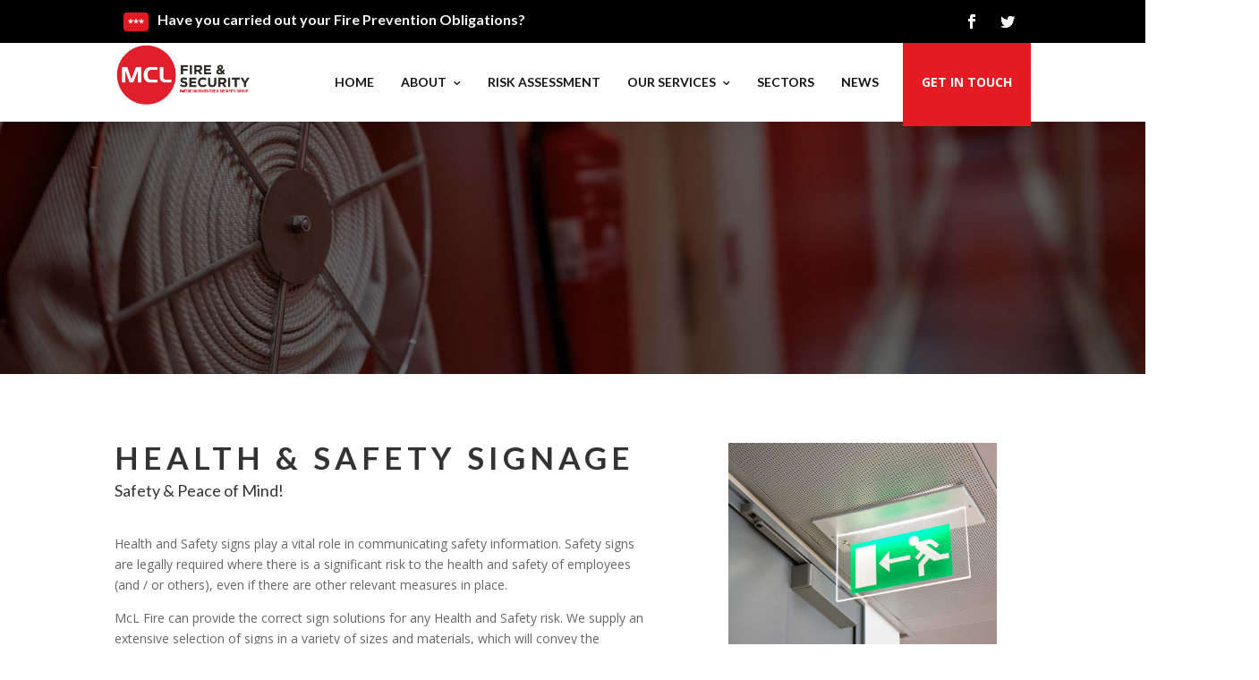

--- FILE ---
content_type: text/html; charset=UTF-8
request_url: https://mclfire.ie/health-safety-signage/
body_size: 12023
content:
<!DOCTYPE html>
<html lang="en-US">
<head>
	<meta charset="UTF-8" />
<meta http-equiv="X-UA-Compatible" content="IE=edge">
	<link rel="pingback" href="https://mclfire.ie/xmlrpc.php" />

	<script type="text/javascript">
		document.documentElement.className = 'js';
	</script>

	<script>var et_site_url='https://mclfire.ie';var et_post_id='47107';function et_core_page_resource_fallback(a,b){"undefined"===typeof b&&(b=a.sheet.cssRules&&0===a.sheet.cssRules.length);b&&(a.onerror=null,a.onload=null,a.href?a.href=et_site_url+"/?et_core_page_resource="+a.id+et_post_id:a.src&&(a.src=et_site_url+"/?et_core_page_resource="+a.id+et_post_id))}
</script><meta name='robots' content='index, follow, max-image-preview:large, max-snippet:-1, max-video-preview:-1' />
	<style>img:is([sizes="auto" i], [sizes^="auto," i]) { contain-intrinsic-size: 3000px 1500px }</style>
	
	<!-- This site is optimized with the Yoast SEO plugin v26.2 - https://yoast.com/wordpress/plugins/seo/ -->
	<title>Health &amp; Safety Signage - MCL FIRE IRELAND</title>
	<meta name="description" content="Health and Safety signs play a vital role in communicating safety information. Safety signs are legally required where there is a significant risk to the health and safety of employees (and / or others), even if there are other relevant measures in place." />
	<link rel="canonical" href="https://mclfire.ie/health-safety-signage/" />
	<meta property="og:locale" content="en_US" />
	<meta property="og:type" content="article" />
	<meta property="og:title" content="Health &amp; Safety Signage - MCL FIRE IRELAND" />
	<meta property="og:description" content="Health and Safety signs play a vital role in communicating safety information. Safety signs are legally required where there is a significant risk to the health and safety of employees (and / or others), even if there are other relevant measures in place." />
	<meta property="og:url" content="https://mclfire.ie/health-safety-signage/" />
	<meta property="og:site_name" content="MCL FIRE IRELAND" />
	<meta property="article:modified_time" content="2019-09-25T09:26:50+00:00" />
	<meta name="twitter:card" content="summary_large_image" />
	<meta name="twitter:label1" content="Est. reading time" />
	<meta name="twitter:data1" content="5 minutes" />
	<script type="application/ld+json" class="yoast-schema-graph">{"@context":"https://schema.org","@graph":[{"@type":"WebPage","@id":"https://mclfire.ie/health-safety-signage/","url":"https://mclfire.ie/health-safety-signage/","name":"Health & Safety Signage - MCL FIRE IRELAND","isPartOf":{"@id":"https://mclfire.ie/#website"},"datePublished":"2019-05-10T09:47:53+00:00","dateModified":"2019-09-25T09:26:50+00:00","description":"Health and Safety signs play a vital role in communicating safety information. Safety signs are legally required where there is a significant risk to the health and safety of employees (and / or others), even if there are other relevant measures in place.","breadcrumb":{"@id":"https://mclfire.ie/health-safety-signage/#breadcrumb"},"inLanguage":"en-US","potentialAction":[{"@type":"ReadAction","target":["https://mclfire.ie/health-safety-signage/"]}]},{"@type":"BreadcrumbList","@id":"https://mclfire.ie/health-safety-signage/#breadcrumb","itemListElement":[{"@type":"ListItem","position":1,"name":"Home","item":"https://mclfire.ie/"},{"@type":"ListItem","position":2,"name":"Health &#038; Safety Signage"}]},{"@type":"WebSite","@id":"https://mclfire.ie/#website","url":"https://mclfire.ie/","name":"MCL FIRE IRELAND","description":"MCL FIRE IRELAND","potentialAction":[{"@type":"SearchAction","target":{"@type":"EntryPoint","urlTemplate":"https://mclfire.ie/?s={search_term_string}"},"query-input":{"@type":"PropertyValueSpecification","valueRequired":true,"valueName":"search_term_string"}}],"inLanguage":"en-US"}]}</script>
	<!-- / Yoast SEO plugin. -->


<link rel='dns-prefetch' href='//js-eu1.hs-scripts.com' />
<link rel='dns-prefetch' href='//fonts.googleapis.com' />
<link rel="alternate" type="application/rss+xml" title="MCL FIRE IRELAND &raquo; Feed" href="https://mclfire.ie/feed/" />
<link rel="alternate" type="application/rss+xml" title="MCL FIRE IRELAND &raquo; Comments Feed" href="https://mclfire.ie/comments/feed/" />
<script type="text/javascript">
/* <![CDATA[ */
window._wpemojiSettings = {"baseUrl":"https:\/\/s.w.org\/images\/core\/emoji\/16.0.1\/72x72\/","ext":".png","svgUrl":"https:\/\/s.w.org\/images\/core\/emoji\/16.0.1\/svg\/","svgExt":".svg","source":{"concatemoji":"https:\/\/mclfire.ie\/wp-includes\/js\/wp-emoji-release.min.js?ver=6.8.3"}};
/*! This file is auto-generated */
!function(s,n){var o,i,e;function c(e){try{var t={supportTests:e,timestamp:(new Date).valueOf()};sessionStorage.setItem(o,JSON.stringify(t))}catch(e){}}function p(e,t,n){e.clearRect(0,0,e.canvas.width,e.canvas.height),e.fillText(t,0,0);var t=new Uint32Array(e.getImageData(0,0,e.canvas.width,e.canvas.height).data),a=(e.clearRect(0,0,e.canvas.width,e.canvas.height),e.fillText(n,0,0),new Uint32Array(e.getImageData(0,0,e.canvas.width,e.canvas.height).data));return t.every(function(e,t){return e===a[t]})}function u(e,t){e.clearRect(0,0,e.canvas.width,e.canvas.height),e.fillText(t,0,0);for(var n=e.getImageData(16,16,1,1),a=0;a<n.data.length;a++)if(0!==n.data[a])return!1;return!0}function f(e,t,n,a){switch(t){case"flag":return n(e,"\ud83c\udff3\ufe0f\u200d\u26a7\ufe0f","\ud83c\udff3\ufe0f\u200b\u26a7\ufe0f")?!1:!n(e,"\ud83c\udde8\ud83c\uddf6","\ud83c\udde8\u200b\ud83c\uddf6")&&!n(e,"\ud83c\udff4\udb40\udc67\udb40\udc62\udb40\udc65\udb40\udc6e\udb40\udc67\udb40\udc7f","\ud83c\udff4\u200b\udb40\udc67\u200b\udb40\udc62\u200b\udb40\udc65\u200b\udb40\udc6e\u200b\udb40\udc67\u200b\udb40\udc7f");case"emoji":return!a(e,"\ud83e\udedf")}return!1}function g(e,t,n,a){var r="undefined"!=typeof WorkerGlobalScope&&self instanceof WorkerGlobalScope?new OffscreenCanvas(300,150):s.createElement("canvas"),o=r.getContext("2d",{willReadFrequently:!0}),i=(o.textBaseline="top",o.font="600 32px Arial",{});return e.forEach(function(e){i[e]=t(o,e,n,a)}),i}function t(e){var t=s.createElement("script");t.src=e,t.defer=!0,s.head.appendChild(t)}"undefined"!=typeof Promise&&(o="wpEmojiSettingsSupports",i=["flag","emoji"],n.supports={everything:!0,everythingExceptFlag:!0},e=new Promise(function(e){s.addEventListener("DOMContentLoaded",e,{once:!0})}),new Promise(function(t){var n=function(){try{var e=JSON.parse(sessionStorage.getItem(o));if("object"==typeof e&&"number"==typeof e.timestamp&&(new Date).valueOf()<e.timestamp+604800&&"object"==typeof e.supportTests)return e.supportTests}catch(e){}return null}();if(!n){if("undefined"!=typeof Worker&&"undefined"!=typeof OffscreenCanvas&&"undefined"!=typeof URL&&URL.createObjectURL&&"undefined"!=typeof Blob)try{var e="postMessage("+g.toString()+"("+[JSON.stringify(i),f.toString(),p.toString(),u.toString()].join(",")+"));",a=new Blob([e],{type:"text/javascript"}),r=new Worker(URL.createObjectURL(a),{name:"wpTestEmojiSupports"});return void(r.onmessage=function(e){c(n=e.data),r.terminate(),t(n)})}catch(e){}c(n=g(i,f,p,u))}t(n)}).then(function(e){for(var t in e)n.supports[t]=e[t],n.supports.everything=n.supports.everything&&n.supports[t],"flag"!==t&&(n.supports.everythingExceptFlag=n.supports.everythingExceptFlag&&n.supports[t]);n.supports.everythingExceptFlag=n.supports.everythingExceptFlag&&!n.supports.flag,n.DOMReady=!1,n.readyCallback=function(){n.DOMReady=!0}}).then(function(){return e}).then(function(){var e;n.supports.everything||(n.readyCallback(),(e=n.source||{}).concatemoji?t(e.concatemoji):e.wpemoji&&e.twemoji&&(t(e.twemoji),t(e.wpemoji)))}))}((window,document),window._wpemojiSettings);
/* ]]> */
</script>
<meta content="Divi v.3.22.7" name="generator"/><style id='wp-emoji-styles-inline-css' type='text/css'>

	img.wp-smiley, img.emoji {
		display: inline !important;
		border: none !important;
		box-shadow: none !important;
		height: 1em !important;
		width: 1em !important;
		margin: 0 0.07em !important;
		vertical-align: -0.1em !important;
		background: none !important;
		padding: 0 !important;
	}
</style>
<link rel='stylesheet' id='wp-block-library-css' href='https://mclfire.ie/wp-includes/css/dist/block-library/style.min.css?ver=6.8.3' type='text/css' media='all' />
<style id='classic-theme-styles-inline-css' type='text/css'>
/*! This file is auto-generated */
.wp-block-button__link{color:#fff;background-color:#32373c;border-radius:9999px;box-shadow:none;text-decoration:none;padding:calc(.667em + 2px) calc(1.333em + 2px);font-size:1.125em}.wp-block-file__button{background:#32373c;color:#fff;text-decoration:none}
</style>
<style id='global-styles-inline-css' type='text/css'>
:root{--wp--preset--aspect-ratio--square: 1;--wp--preset--aspect-ratio--4-3: 4/3;--wp--preset--aspect-ratio--3-4: 3/4;--wp--preset--aspect-ratio--3-2: 3/2;--wp--preset--aspect-ratio--2-3: 2/3;--wp--preset--aspect-ratio--16-9: 16/9;--wp--preset--aspect-ratio--9-16: 9/16;--wp--preset--color--black: #000000;--wp--preset--color--cyan-bluish-gray: #abb8c3;--wp--preset--color--white: #ffffff;--wp--preset--color--pale-pink: #f78da7;--wp--preset--color--vivid-red: #cf2e2e;--wp--preset--color--luminous-vivid-orange: #ff6900;--wp--preset--color--luminous-vivid-amber: #fcb900;--wp--preset--color--light-green-cyan: #7bdcb5;--wp--preset--color--vivid-green-cyan: #00d084;--wp--preset--color--pale-cyan-blue: #8ed1fc;--wp--preset--color--vivid-cyan-blue: #0693e3;--wp--preset--color--vivid-purple: #9b51e0;--wp--preset--gradient--vivid-cyan-blue-to-vivid-purple: linear-gradient(135deg,rgba(6,147,227,1) 0%,rgb(155,81,224) 100%);--wp--preset--gradient--light-green-cyan-to-vivid-green-cyan: linear-gradient(135deg,rgb(122,220,180) 0%,rgb(0,208,130) 100%);--wp--preset--gradient--luminous-vivid-amber-to-luminous-vivid-orange: linear-gradient(135deg,rgba(252,185,0,1) 0%,rgba(255,105,0,1) 100%);--wp--preset--gradient--luminous-vivid-orange-to-vivid-red: linear-gradient(135deg,rgba(255,105,0,1) 0%,rgb(207,46,46) 100%);--wp--preset--gradient--very-light-gray-to-cyan-bluish-gray: linear-gradient(135deg,rgb(238,238,238) 0%,rgb(169,184,195) 100%);--wp--preset--gradient--cool-to-warm-spectrum: linear-gradient(135deg,rgb(74,234,220) 0%,rgb(151,120,209) 20%,rgb(207,42,186) 40%,rgb(238,44,130) 60%,rgb(251,105,98) 80%,rgb(254,248,76) 100%);--wp--preset--gradient--blush-light-purple: linear-gradient(135deg,rgb(255,206,236) 0%,rgb(152,150,240) 100%);--wp--preset--gradient--blush-bordeaux: linear-gradient(135deg,rgb(254,205,165) 0%,rgb(254,45,45) 50%,rgb(107,0,62) 100%);--wp--preset--gradient--luminous-dusk: linear-gradient(135deg,rgb(255,203,112) 0%,rgb(199,81,192) 50%,rgb(65,88,208) 100%);--wp--preset--gradient--pale-ocean: linear-gradient(135deg,rgb(255,245,203) 0%,rgb(182,227,212) 50%,rgb(51,167,181) 100%);--wp--preset--gradient--electric-grass: linear-gradient(135deg,rgb(202,248,128) 0%,rgb(113,206,126) 100%);--wp--preset--gradient--midnight: linear-gradient(135deg,rgb(2,3,129) 0%,rgb(40,116,252) 100%);--wp--preset--font-size--small: 13px;--wp--preset--font-size--medium: 20px;--wp--preset--font-size--large: 36px;--wp--preset--font-size--x-large: 42px;--wp--preset--spacing--20: 0.44rem;--wp--preset--spacing--30: 0.67rem;--wp--preset--spacing--40: 1rem;--wp--preset--spacing--50: 1.5rem;--wp--preset--spacing--60: 2.25rem;--wp--preset--spacing--70: 3.38rem;--wp--preset--spacing--80: 5.06rem;--wp--preset--shadow--natural: 6px 6px 9px rgba(0, 0, 0, 0.2);--wp--preset--shadow--deep: 12px 12px 50px rgba(0, 0, 0, 0.4);--wp--preset--shadow--sharp: 6px 6px 0px rgba(0, 0, 0, 0.2);--wp--preset--shadow--outlined: 6px 6px 0px -3px rgba(255, 255, 255, 1), 6px 6px rgba(0, 0, 0, 1);--wp--preset--shadow--crisp: 6px 6px 0px rgba(0, 0, 0, 1);}:where(.is-layout-flex){gap: 0.5em;}:where(.is-layout-grid){gap: 0.5em;}body .is-layout-flex{display: flex;}.is-layout-flex{flex-wrap: wrap;align-items: center;}.is-layout-flex > :is(*, div){margin: 0;}body .is-layout-grid{display: grid;}.is-layout-grid > :is(*, div){margin: 0;}:where(.wp-block-columns.is-layout-flex){gap: 2em;}:where(.wp-block-columns.is-layout-grid){gap: 2em;}:where(.wp-block-post-template.is-layout-flex){gap: 1.25em;}:where(.wp-block-post-template.is-layout-grid){gap: 1.25em;}.has-black-color{color: var(--wp--preset--color--black) !important;}.has-cyan-bluish-gray-color{color: var(--wp--preset--color--cyan-bluish-gray) !important;}.has-white-color{color: var(--wp--preset--color--white) !important;}.has-pale-pink-color{color: var(--wp--preset--color--pale-pink) !important;}.has-vivid-red-color{color: var(--wp--preset--color--vivid-red) !important;}.has-luminous-vivid-orange-color{color: var(--wp--preset--color--luminous-vivid-orange) !important;}.has-luminous-vivid-amber-color{color: var(--wp--preset--color--luminous-vivid-amber) !important;}.has-light-green-cyan-color{color: var(--wp--preset--color--light-green-cyan) !important;}.has-vivid-green-cyan-color{color: var(--wp--preset--color--vivid-green-cyan) !important;}.has-pale-cyan-blue-color{color: var(--wp--preset--color--pale-cyan-blue) !important;}.has-vivid-cyan-blue-color{color: var(--wp--preset--color--vivid-cyan-blue) !important;}.has-vivid-purple-color{color: var(--wp--preset--color--vivid-purple) !important;}.has-black-background-color{background-color: var(--wp--preset--color--black) !important;}.has-cyan-bluish-gray-background-color{background-color: var(--wp--preset--color--cyan-bluish-gray) !important;}.has-white-background-color{background-color: var(--wp--preset--color--white) !important;}.has-pale-pink-background-color{background-color: var(--wp--preset--color--pale-pink) !important;}.has-vivid-red-background-color{background-color: var(--wp--preset--color--vivid-red) !important;}.has-luminous-vivid-orange-background-color{background-color: var(--wp--preset--color--luminous-vivid-orange) !important;}.has-luminous-vivid-amber-background-color{background-color: var(--wp--preset--color--luminous-vivid-amber) !important;}.has-light-green-cyan-background-color{background-color: var(--wp--preset--color--light-green-cyan) !important;}.has-vivid-green-cyan-background-color{background-color: var(--wp--preset--color--vivid-green-cyan) !important;}.has-pale-cyan-blue-background-color{background-color: var(--wp--preset--color--pale-cyan-blue) !important;}.has-vivid-cyan-blue-background-color{background-color: var(--wp--preset--color--vivid-cyan-blue) !important;}.has-vivid-purple-background-color{background-color: var(--wp--preset--color--vivid-purple) !important;}.has-black-border-color{border-color: var(--wp--preset--color--black) !important;}.has-cyan-bluish-gray-border-color{border-color: var(--wp--preset--color--cyan-bluish-gray) !important;}.has-white-border-color{border-color: var(--wp--preset--color--white) !important;}.has-pale-pink-border-color{border-color: var(--wp--preset--color--pale-pink) !important;}.has-vivid-red-border-color{border-color: var(--wp--preset--color--vivid-red) !important;}.has-luminous-vivid-orange-border-color{border-color: var(--wp--preset--color--luminous-vivid-orange) !important;}.has-luminous-vivid-amber-border-color{border-color: var(--wp--preset--color--luminous-vivid-amber) !important;}.has-light-green-cyan-border-color{border-color: var(--wp--preset--color--light-green-cyan) !important;}.has-vivid-green-cyan-border-color{border-color: var(--wp--preset--color--vivid-green-cyan) !important;}.has-pale-cyan-blue-border-color{border-color: var(--wp--preset--color--pale-cyan-blue) !important;}.has-vivid-cyan-blue-border-color{border-color: var(--wp--preset--color--vivid-cyan-blue) !important;}.has-vivid-purple-border-color{border-color: var(--wp--preset--color--vivid-purple) !important;}.has-vivid-cyan-blue-to-vivid-purple-gradient-background{background: var(--wp--preset--gradient--vivid-cyan-blue-to-vivid-purple) !important;}.has-light-green-cyan-to-vivid-green-cyan-gradient-background{background: var(--wp--preset--gradient--light-green-cyan-to-vivid-green-cyan) !important;}.has-luminous-vivid-amber-to-luminous-vivid-orange-gradient-background{background: var(--wp--preset--gradient--luminous-vivid-amber-to-luminous-vivid-orange) !important;}.has-luminous-vivid-orange-to-vivid-red-gradient-background{background: var(--wp--preset--gradient--luminous-vivid-orange-to-vivid-red) !important;}.has-very-light-gray-to-cyan-bluish-gray-gradient-background{background: var(--wp--preset--gradient--very-light-gray-to-cyan-bluish-gray) !important;}.has-cool-to-warm-spectrum-gradient-background{background: var(--wp--preset--gradient--cool-to-warm-spectrum) !important;}.has-blush-light-purple-gradient-background{background: var(--wp--preset--gradient--blush-light-purple) !important;}.has-blush-bordeaux-gradient-background{background: var(--wp--preset--gradient--blush-bordeaux) !important;}.has-luminous-dusk-gradient-background{background: var(--wp--preset--gradient--luminous-dusk) !important;}.has-pale-ocean-gradient-background{background: var(--wp--preset--gradient--pale-ocean) !important;}.has-electric-grass-gradient-background{background: var(--wp--preset--gradient--electric-grass) !important;}.has-midnight-gradient-background{background: var(--wp--preset--gradient--midnight) !important;}.has-small-font-size{font-size: var(--wp--preset--font-size--small) !important;}.has-medium-font-size{font-size: var(--wp--preset--font-size--medium) !important;}.has-large-font-size{font-size: var(--wp--preset--font-size--large) !important;}.has-x-large-font-size{font-size: var(--wp--preset--font-size--x-large) !important;}
:where(.wp-block-post-template.is-layout-flex){gap: 1.25em;}:where(.wp-block-post-template.is-layout-grid){gap: 1.25em;}
:where(.wp-block-columns.is-layout-flex){gap: 2em;}:where(.wp-block-columns.is-layout-grid){gap: 2em;}
:root :where(.wp-block-pullquote){font-size: 1.5em;line-height: 1.6;}
</style>
<link rel='stylesheet' id='divi-fonts-css' href='https://fonts.googleapis.com/css?family=Open+Sans:300italic,400italic,600italic,700italic,800italic,400,300,600,700,800&#038;subset=latin,latin-ext' type='text/css' media='all' />
<link rel='stylesheet' id='divi-style-css' href='https://mclfire.ie/wp-content/themes/Divi/style.css?ver=3.22.7' type='text/css' media='all' />
<link rel='stylesheet' id='et-builder-googlefonts-cached-css' href='https://fonts.googleapis.com/css?family=Lato%3A100%2C100italic%2C300%2C300italic%2Cregular%2Citalic%2C700%2C700italic%2C900%2C900italic&#038;ver=6.8.3#038;subset=latin,latin-ext' type='text/css' media='all' />
<link rel='stylesheet' id='dashicons-css' href='https://mclfire.ie/wp-includes/css/dashicons.min.css?ver=6.8.3' type='text/css' media='all' />
<link rel='stylesheet' id='divi-ultimate-header-plugin-main-css-css' href='https://mclfire.ie/wp-content/plugins/Divi-Ultimate-Header-Plugin_hold/css/main.css?ver=2.0.1.3' type='text/css' media='all' />
<script type="text/javascript" src="https://mclfire.ie/wp-includes/js/jquery/jquery.min.js?ver=3.7.1" id="jquery-core-js"></script>
<script type="text/javascript" src="https://mclfire.ie/wp-includes/js/jquery/jquery-migrate.min.js?ver=3.4.1" id="jquery-migrate-js"></script>
<link rel="https://api.w.org/" href="https://mclfire.ie/wp-json/" /><link rel="alternate" title="JSON" type="application/json" href="https://mclfire.ie/wp-json/wp/v2/pages/47107" /><link rel="EditURI" type="application/rsd+xml" title="RSD" href="https://mclfire.ie/xmlrpc.php?rsd" />
<meta name="generator" content="WordPress 6.8.3" />
<link rel='shortlink' href='https://mclfire.ie/?p=47107' />
<link rel="alternate" title="oEmbed (JSON)" type="application/json+oembed" href="https://mclfire.ie/wp-json/oembed/1.0/embed?url=https%3A%2F%2Fmclfire.ie%2Fhealth-safety-signage%2F" />
<link rel="alternate" title="oEmbed (XML)" type="text/xml+oembed" href="https://mclfire.ie/wp-json/oembed/1.0/embed?url=https%3A%2F%2Fmclfire.ie%2Fhealth-safety-signage%2F&#038;format=xml" />
			<!-- DO NOT COPY THIS SNIPPET! Start of Page Analytics Tracking for HubSpot WordPress plugin v8.5.24-->
			<script type="text/javascript">
				var _hsq = _hsq || [];
				_hsq.push(["setContentType", "standard-page"]);
			</script>
			<!-- DO NOT COPY THIS SNIPPET! End of Page Analytics Tracking for HubSpot WordPress plugin -->
						<script>
				(function() {
					var hbspt = window.hbspt = window.hbspt || {};
					hbspt.forms = hbspt.forms || {};
					hbspt._wpFormsQueue = [];
					hbspt.enqueueForm = function(formDef) {
						if (hbspt.forms && hbspt.forms.create) {
							hbspt.forms.create(formDef);
						} else {
							hbspt._wpFormsQueue.push(formDef);
						}
					};
					if (!window.hbspt.forms.create) {
						Object.defineProperty(window.hbspt.forms, 'create', {
							configurable: true,
							get: function() {
								return hbspt._wpCreateForm;
							},
							set: function(value) {
								hbspt._wpCreateForm = value;
								while (hbspt._wpFormsQueue.length) {
									var formDef = hbspt._wpFormsQueue.shift();
									if (!document.currentScript) {
										var formScriptId = 'leadin-forms-v2-js';
										hubspot.utils.currentScript = document.getElementById(formScriptId);
									}
									hbspt._wpCreateForm.call(hbspt.forms, formDef);
								}
							},
						});
					}
				})();
			</script>
			
	<style type="text/css"> 				@media screen and (min-width: 981px) {
					#main-header, #top-header { display: none!important; }
					#page-container { padding-top: 0!important; margin-top: 0!important; }
				}
				</style> <meta name="viewport" content="width=device-width, initial-scale=1.0, maximum-scale=1.0, user-scalable=0" /><meta name="google-site-verification" content="2T-D_oO-_842s-5DbUWdeWvw1HdnFusfRTHSi8F_yAk"><link rel="icon" href="https://mclfire.ie/wp-content/uploads/2019/05/78ebc49b1541b7afbb982bb493fc8cd1.ico" sizes="32x32" />
<link rel="icon" href="https://mclfire.ie/wp-content/uploads/2019/05/78ebc49b1541b7afbb982bb493fc8cd1.ico" sizes="192x192" />
<link rel="apple-touch-icon" href="https://mclfire.ie/wp-content/uploads/2019/05/78ebc49b1541b7afbb982bb493fc8cd1.ico" />
<meta name="msapplication-TileImage" content="https://mclfire.ie/wp-content/uploads/2019/05/78ebc49b1541b7afbb982bb493fc8cd1.ico" />
<link rel="stylesheet" id="et-core-unified-cached-inline-styles" href="https://mclfire.ie/wp-content/cache/et/47107/et-core-unified-17666696128477.min.css" onerror="et_core_page_resource_fallback(this, true)" onload="et_core_page_resource_fallback(this)" /></head>
<body data-rsssl=1 class="wp-singular page-template-default page page-id-47107 wp-theme-Divi free-custom-header et_pb_button_helper_class et_fixed_nav et_show_nav et_cover_background et_pb_gutter osx et_pb_gutters3 et_primary_nav_dropdown_animation_fade et_secondary_nav_dropdown_animation_fade et_pb_footer_columns3 et_header_style_left et_pb_pagebuilder_layout et_right_sidebar et_divi_theme et-db et_minified_js et_minified_css">
	<div id="page-container">

	
	
			<header id="main-header" data-height-onload="115">
			<div class="container clearfix et_menu_container">
							<div class="logo_container">
					<span class="logo_helper"></span>
					<a href="https://mclfire.ie/">
						<img src="https://mclfire.com/wp-content/uploads/2019/05/paddd-bigger-logo.jpg" alt="MCL FIRE IRELAND" id="logo" data-height-percentage="100" />
					</a>
				</div>
							<div id="et-top-navigation" data-height="115" data-fixed-height="70">
											<nav id="top-menu-nav">
						<ul id="top-menu" class="nav"><li id="menu-item-98" class="menu-item menu-item-type-post_type menu-item-object-page menu-item-home menu-item-98"><a href="https://mclfire.ie/">Home</a></li>
<li id="menu-item-99" class="menu-item menu-item-type-post_type menu-item-object-page menu-item-has-children menu-item-99"><a href="https://mclfire.ie/about/">About</a>
<ul class="sub-menu">
	<li id="menu-item-48109" class="menu-item menu-item-type-post_type menu-item-object-page menu-item-48109"><a href="https://mclfire.ie/meet-the-team/">Meet the team</a></li>
</ul>
</li>
<li id="menu-item-193" class="menu-item menu-item-type-post_type menu-item-object-page menu-item-193"><a href="https://mclfire.ie/audit/">Risk Assessment</a></li>
<li id="menu-item-1957" class="menu-item menu-item-type-post_type menu-item-object-page menu-item-has-children menu-item-1957"><a href="https://mclfire.ie/equipment-2/">Our Services</a>
<ul class="sub-menu">
	<li id="menu-item-48655" class="menu-item menu-item-type-post_type menu-item-object-page menu-item-48655"><a href="https://mclfire.ie/fire-suppression-systems/">Fire Suppression Systems</a></li>
	<li id="menu-item-48670" class="menu-item menu-item-type-post_type menu-item-object-page menu-item-48670"><a href="https://mclfire.ie/fire-extinguishers/">Fire Extinguishers</a></li>
	<li id="menu-item-48680" class="menu-item menu-item-type-post_type menu-item-object-page menu-item-48680"><a href="https://mclfire.ie/fire-safety-signage/">Fire Safety Signage</a></li>
	<li id="menu-item-48688" class="menu-item menu-item-type-post_type menu-item-object-page menu-item-48688"><a href="https://mclfire.ie/dry-riser/">Dry Riser</a></li>
	<li id="menu-item-1972" class="menu-item menu-item-type-post_type menu-item-object-page menu-item-1972"><a href="https://mclfire.ie/training-2/">Training</a></li>
</ul>
</li>
<li id="menu-item-47485" class="menu-item menu-item-type-post_type menu-item-object-page menu-item-47485"><a href="https://mclfire.ie/sectors/">Sectors</a></li>
<li id="menu-item-48727" class="menu-item menu-item-type-post_type menu-item-object-page menu-item-48727"><a href="https://mclfire.ie/blog/">News</a></li>
</ul>						</nav>
					
					
					
					
					<div id="et_mobile_nav_menu">
				<div class="mobile_nav closed">
					<span class="select_page">Select Page</span>
					<span class="mobile_menu_bar mobile_menu_bar_toggle"></span>
				</div>
			</div>				</div> <!-- #et-top-navigation -->
			</div> <!-- .container -->
			<div class="et_search_outer">
				<div class="container et_search_form_container">
					<form role="search" method="get" class="et-search-form" action="https://mclfire.ie/">
					<input type="search" class="et-search-field" placeholder="Search &hellip;" value="" name="s" title="Search for:" />					</form>
					<span class="et_close_search_field"></span>
				</div>
			</div>
		</header><div class="free-du-plugin-header"><div class="et_pb_with_border et_pb_section et_pb_section_5 free-desktop-padding-top-zero et_pb_with_background et_section_regular">
				
				
				
				
					<div class="et_pb_row et_pb_row_3">
				<div class="et_pb_column et_pb_column_2_3 et_pb_column_4    et_pb_css_mix_blend_mode_passthrough">
				
				
				<div class="et_pb_module et_pb_cta_0 free-float-left-desktop et_pb_promo et_pb_bg_layout_light  et_pb_text_align_center">
				
				
				<div class="et_pb_promo_description">
					<h2 class="et_pb_module_header">***</h2>
					
				</div>
				
			</div><div class="et_pb_module et_pb_text et_pb_text_2 et_animated et_pb_bg_layout_light  et_pb_text_align_left">
				
				
				<div class="et_pb_text_inner">
					<h3>Have you carried out your Fire Prevention Obligations?</h3>
				</div>
			</div> <!-- .et_pb_text -->
			</div> <!-- .et_pb_column --><div class="et_pb_column et_pb_column_1_3 et_pb_column_5    et_pb_css_mix_blend_mode_passthrough">
				
				
				<ul class="et_pb_module et_pb_social_media_follow et_pb_social_media_follow_0 free-mobile-center clearfix et_pb_bg_layout_light  et_pb_text_align_right">
				
				
				<li
            class='et_pb_social_media_follow_network_0 et_pb_social_icon et_pb_social_network_link  et-social-facebook et_pb_social_media_follow_network_0'><a
              href='https://www.facebook.com/MCLFireNI/?__tn__=%2Cd%2CP-R&#038;eid=ARCpDeqjhxGmO6tidPXQzGxa8857gj3rzcMI9U3kTfGjXhZhIayLXCXq065IiryZqy49zwb2Tv_hBBru'
              class='icon et_pb_with_border'
              title='Follow on Facebook'
               target="_blank"><span
                class='et_pb_social_media_follow_network_name'
                aria-hidden='true'
                >Follow</span></a></li><li
            class='et_pb_social_media_follow_network_1 et_pb_social_icon et_pb_social_network_link  et-social-twitter et_pb_social_media_follow_network_1'><a
              href='https://twitter.com/mclfire?lang=en'
              class='icon et_pb_with_border'
              title='Follow on Twitter'
               target="_blank"><span
                class='et_pb_social_media_follow_network_name'
                aria-hidden='true'
                >Follow</span></a></li>
			</ul> <!-- .et_pb_counters -->
			</div> <!-- .et_pb_column -->
				
				
			</div> <!-- .et_pb_row -->
				
				
			</div> <!-- .et_pb_section --><div class="et_pb_section et_pb_section_6 free-sticky et_section_regular">
				
				
				
				
					<div class="et_pb_row et_pb_row_4 et_pb_equal_columns">
				<div class="et_pb_column et_pb_column_4_4 et_pb_column_6  free-button-float-right free-regular-menu  et_pb_css_mix_blend_mode_passthrough et-last-child">
				
				
				<div class="et_pb_module et_pb_code et_pb_code_1">
				
				
				<div class="et_pb_code_inner">
					<style>
html.et-fb-root-ancestor #main-header, html.et-fb-root-ancestor #top-header, html.et-fb-root-ancestor #main-footer {
 display: none!important;
}
</style>
				</div> <!-- .et_pb_code_inner -->
			</div> <!-- .et_pb_code --><div class="et_pb_module et_pb_image et_pb_image_1 et_always_center_on_mobile">
				
				
				<a href="/"><span class="et_pb_image_wrap "><img src="https://mclfire.ie/wp-content/uploads/2025/11/MCL-New-Logo.png" alt="" /></span></a>
			</div><div class="et_pb_button_module_wrapper et_pb_button_0_wrapper et_pb_button_alignment_ et_pb_module ">
				<a class="et_pb_button et_pb_button_0 et_hover_enabled et_pb_bg_layout_light" href="https://mclfire.ie/contact/">GET IN TOUCH</a>
			</div><div class="et_pb_module dp_regular_menu dp_regular_menu_0 free-header-menu et_pb_bg_layout_light  et_pb_text_align_right et_dropdown_animation_fade et_pb_fullwidth_menu free-menu-padding-small">
						
						
						<nav class="fullwidth-menu-nav"><ul id="menu-main-nav" class="fullwidth-menu nav downwards"><li class="et_pb_menu_page_id-home menu-item menu-item-type-post_type menu-item-object-page menu-item-home menu-item-98"><a href="https://mclfire.ie/">Home</a></li>
<li class="et_pb_menu_page_id-49 menu-item menu-item-type-post_type menu-item-object-page menu-item-has-children menu-item-99"><a href="https://mclfire.ie/about/">About</a>
<ul class="sub-menu">
	<li class="et_pb_menu_page_id-47645 menu-item menu-item-type-post_type menu-item-object-page menu-item-48109"><a href="https://mclfire.ie/meet-the-team/">Meet the team</a></li>
</ul>
</li>
<li class="et_pb_menu_page_id-188 menu-item menu-item-type-post_type menu-item-object-page menu-item-193"><a href="https://mclfire.ie/audit/">Risk Assessment</a></li>
<li class="et_pb_menu_page_id-1930 menu-item menu-item-type-post_type menu-item-object-page menu-item-has-children menu-item-1957"><a href="https://mclfire.ie/equipment-2/">Our Services</a>
<ul class="sub-menu">
	<li class="et_pb_menu_page_id-48639 menu-item menu-item-type-post_type menu-item-object-page menu-item-48655"><a href="https://mclfire.ie/fire-suppression-systems/">Fire Suppression Systems</a></li>
	<li class="et_pb_menu_page_id-48656 menu-item menu-item-type-post_type menu-item-object-page menu-item-48670"><a href="https://mclfire.ie/fire-extinguishers/">Fire Extinguishers</a></li>
	<li class="et_pb_menu_page_id-48671 menu-item menu-item-type-post_type menu-item-object-page menu-item-48680"><a href="https://mclfire.ie/fire-safety-signage/">Fire Safety Signage</a></li>
	<li class="et_pb_menu_page_id-48681 menu-item menu-item-type-post_type menu-item-object-page menu-item-48688"><a href="https://mclfire.ie/dry-riser/">Dry Riser</a></li>
	<li class="et_pb_menu_page_id-1958 menu-item menu-item-type-post_type menu-item-object-page menu-item-1972"><a href="https://mclfire.ie/training-2/">Training</a></li>
</ul>
</li>
<li class="et_pb_menu_page_id-47171 menu-item menu-item-type-post_type menu-item-object-page menu-item-47485"><a href="https://mclfire.ie/sectors/">Sectors</a></li>
<li class="et_pb_menu_page_id-48700 menu-item menu-item-type-post_type menu-item-object-page menu-item-48727"><a href="https://mclfire.ie/blog/">News</a></li>
</ul></nav>
						<div class="et_mobile_nav_menu">
							<a href="#" class="mobile_nav closed">
								<span class="mobile_menu_bar"></span>
							</a>
						</div>
					</div>
			</div> <!-- .et_pb_column -->
				
				
			</div> <!-- .et_pb_row -->
				
				
			</div> <!-- .et_pb_section --></div> <!-- #main-header -->
			<div id="et-main-area">
	
<div id="main-content">


			
				<article id="post-47107" class="post-47107 page type-page status-publish hentry">

				
					<div class="entry-content">
					<div id="et-boc" class="et-boc">
			
			<div class="et_builder_inner_content et_pb_gutters3">
				<div class="et_pb_section et_pb_section_0 et_pb_fullwidth_section et_section_regular">
				
				
				
				
					<section class="et_pb_module et_pb_fullwidth_header et_pb_fullwidth_header_0 et_pb_bg_layout_dark et_pb_text_align_center">
				
				
				<div class="et_pb_fullwidth_header_container center">
					
					
				</div>
				<div class="et_pb_fullwidth_header_overlay"></div>
				<div class="et_pb_fullwidth_header_scroll"></div>
			</section>
				
				
			</div> <!-- .et_pb_section --><div class="et_pb_section et_pb_section_1 et_section_regular">
				
				
				
				
					<div class="et_pb_row et_pb_row_0">
				<div class="et_pb_column et_pb_column_3_5 et_pb_column_0    et_pb_css_mix_blend_mode_passthrough">
				
				
				<div class="et_pb_module et_pb_text et_pb_text_0 et_pb_bg_layout_light  et_pb_text_align_left">
				
				
				<div class="et_pb_text_inner">
					<h1>Health &amp; Safety Signage</h1>
<h4>Safety &amp; Peace of Mind!</h4>
				</div>
			</div> <!-- .et_pb_text --><div class="et_pb_module et_pb_text et_pb_text_1 et_pb_bg_layout_light  et_pb_text_align_left">
				
				
				<div class="et_pb_text_inner">
					<p>Health and Safety signs play a vital role in communicating safety information. Safety signs are legally required where there is a significant risk to the health and safety of employees (and / or others), even if there are other relevant measures in place.</p>
<p>McL Fire can provide the correct sign solutions for any Health and Safety risk. We supply an extensive selection of signs in a variety of sizes and materials, which will convey the correct information to suit your circumstances.</p>
<p><a href="http://safetysigns.mclarnonfire.co.uk/index.php?route=product/category&amp;path=57">Visit our Shop</a> to find out more about how McL Fire could help in your Hotel or Restaurant!</p>
				</div>
			</div> <!-- .et_pb_text -->
			</div> <!-- .et_pb_column --><div class="et_pb_column et_pb_column_2_5 et_pb_column_1    et_pb_css_mix_blend_mode_passthrough">
				
				
				<div class="et_pb_module et_pb_image et_pb_image_0 et_always_center_on_mobile">
				
				
				<span class="et_pb_image_wrap "><img decoding="async" src="https://mclfire.ie/wp-content/uploads/2019/05/safety-1.jpg" alt="" /></span>
			</div>
			</div> <!-- .et_pb_column -->
				
				
			</div> <!-- .et_pb_row -->
				
				
			</div> <!-- .et_pb_section --><div class="et_pb_section et_pb_section_3 et_pb_with_background et_section_regular section_has_divider et_pb_top_divider">
				<div class="et_pb_top_inside_divider et-no-transition"></div>
				
				
				
					<div class="et_pb_row et_pb_row_1">
				<div class="et_pb_column et_pb_column_4_4 et_pb_column_2    et_pb_css_mix_blend_mode_passthrough et-last-child">
				
				
				
			<div id="et_pb_contact_form_0" class="et_pb_module et_pb_contact_form_0 et_pb_contact_form_container clearfix" data-form_unique_num="0">
				
				
				<h3 class="et_pb_contact_main_title">For Fire Extinguishers in Dublin, get in touch! </h3>
				<div class="et-pb-contact-message"></div>
				
				<div class="et_pb_contact">
					<form class="et_pb_contact_form clearfix" method="post" action="https://mclfire.ie/health-safety-signage/">
						<p class="et_pb_contact_field et_pb_contact_field_0 et_pb_contact_field_half" data-id="name" data-type="input">
				
				
				<label for="et_pb_contact_name_0" class="et_pb_contact_form_label">Name</label>
				<input type="text" id="et_pb_contact_name_0" class="input" value="" name="et_pb_contact_name_0" data-required_mark="required" data-field_type="input" data-original_id="name" placeholder="Name">
			</p><p class="et_pb_contact_field et_pb_contact_field_1 et_pb_contact_field_half et_pb_contact_field_last" data-id="email" data-type="email">
				
				
				<label for="et_pb_contact_email_0" class="et_pb_contact_form_label">Email Address</label>
				<input type="text" id="et_pb_contact_email_0" class="input" value="" name="et_pb_contact_email_0" data-required_mark="required" data-field_type="email" data-original_id="email" placeholder="Email Address">
			</p><p class="et_pb_contact_field et_pb_contact_field_2 et_pb_contact_field_last" data-id="message" data-type="text">
				
				
				<label for="et_pb_contact_message_0" class="et_pb_contact_form_label">Message</label>
				<textarea name="et_pb_contact_message_0" id="et_pb_contact_message_0" class="et_pb_contact_message input" data-required_mark="required" data-field_type="text" data-original_id="message" placeholder="Message"></textarea>
			</p>
						<input type="hidden" value="et_contact_proccess" name="et_pb_contactform_submit_0">
						<input type="text" value="" name="et_pb_contactform_validate_0" class="et_pb_contactform_validate_field" />
						<div class="et_contact_bottom_container">
							
			<div class="et_pb_contact_right">
				<p class="clearfix">
					<span class="et_pb_contact_captcha_question">9 + 6</span> = <input type="text" size="2" class="input et_pb_contact_captcha" data-first_digit="9" data-second_digit="6" value="" name="et_pb_contact_captcha_0" data-required_mark="required">
				</p>
			</div> <!-- .et_pb_contact_right -->
							<button type="submit" class="et_pb_contact_submit et_pb_button">Submit</button>
						</div>
						<input type="hidden" id="_wpnonce-et-pb-contact-form-submitted-0" name="_wpnonce-et-pb-contact-form-submitted-0" value="2d1f27e51b" /><input type="hidden" name="_wp_http_referer" value="/health-safety-signage/" />
					</form>
				</div> <!-- .et_pb_contact -->
			</div> <!-- .et_pb_contact_form_container -->
			
			</div> <!-- .et_pb_column -->
				
				
			</div> <!-- .et_pb_row --><div class="et_pb_row et_pb_row_2">
				<div class="et_pb_column et_pb_column_4_4 et_pb_column_3    et_pb_css_mix_blend_mode_passthrough et-last-child">
				
				
				<div class="et_pb_module et_pb_code et_pb_code_0">
				
				
				<div class="et_pb_code_inner">
					<div><a href="https://www.google.com/maps/dir//mcl+fire/data=!4m6!4m5!1m1!4e2!1m2!1m1!1s0x4861065b0b30a797:0xa72baa2e7e2b8098?sa=X&ved=2ahUKEwi4343P7IvjAhUBiVwKHVr2BucQ9RcwD3oECAgQEA"; rel="nofollow"><br /> <span itemscope itemtype="http://schema.org/Service"><span itemprop="name">Fire Extinguishers Belfast</span> <meta itemprop="url" content="https://mclfire.ie/fire-extinguishers-belfast/"/>; has a Google Plus rating of <span itemprop="aggregateRating" itemscope itemtype="http://schema.org/AggregateRating">; <span itemprop="ratingValue">5</span>/<span itemprop="bestRating">5</span> based on <span itemprop="ratingCount">5</span> ratings and reviews</a></div>
  
 
<script type="application/ld+json">
{
	"@context": "http://schema.org",
	"@type": "LocalBusiness",
	"name": "MCL Fire",
	"description": "From Fire Extinguishers, Blankets and Hose Reels, to effective Signage and specialist solutions such as Fire Supression solutions for the Hospitality industry, McL Fire will ensure you have the necessary equipment, certified and maintained in full working order.",
	"image": "https://mclfire.ie/wp-content/uploads/2019/05/extinguisher.jpg",
	"url": "https://mclfire.com",
	"telephone": "02890301752",
	"sameAs": ["https://twitter.com/mclfire","https://www.facebook.com/MCLFireNI"],
	"address": {
		"@type": "PostalAddress",
		"streetAddress": "44 Work West Enterprise Centre, 301 Glen Road,",
		"addressLocality": "Belfast",
		"postalCode": " BT11 8BU",
		"addressCountry": "Co Antrim"
	}
}
</script>

				</div> <!-- .et_pb_code_inner -->
			</div> <!-- .et_pb_code -->
			</div> <!-- .et_pb_column -->
				
				
			</div> <!-- .et_pb_row -->
				
				
			</div> <!-- .et_pb_section -->			</div>
			
		</div>					</div> <!-- .entry-content -->

				
				</article> <!-- .et_pb_post -->

			

</div> <!-- #main-content -->


	<span class="et_pb_scroll_top et-pb-icon"></span>


			<footer id="main-footer">
				
<div class="container">
    <div id="footer-widgets" class="clearfix">
		<div class="footer-widget"></div> <!-- end .footer-widget --><div class="footer-widget"><div id="text-3" class="fwidget et_pb_widget widget_text"><h4 class="title">Quick Links</h4>			<div class="textwidget"><ul style="line-height: 32px;">
<li><i class="icon-right-dir" style="color: #7BAEFB;"></i> <a href="http://mclfire.com/">Home</a></li>
<li><i class="icon-right-dir" style="color: #7BAEFB;"></i> <a href="http://mclfire.com/audit/">Audit</a></li>
<li><i class="icon-right-dir" style="color: #7BAEFB;"></i> <a href="http://mclfire.com/equipment/">Equipment</a></li>
<li><i class="icon-right-dir" style="color: #7BAEFB;"></i> <a href="http://mclfire.com/training/">Training</a></li>
<li><i class="icon-right-dir" style="color: #7BAEFB;"></i> <a href="http://mclfire.com/news/">News</a></li>
<li><i class="icon-right-dir" style="color: #7BAEFB;"></i> <a href="http://mclfire.com/contact/">Contact</a></li>
</ul>
</div>
		</div> <!-- end .fwidget --></div> <!-- end .footer-widget --><div class="footer-widget"><div id="text-4" class="fwidget et_pb_widget widget_text"><h4 class="title">Contact</h4>			<div class="textwidget"><p><strong>Phone: </strong>00 353 1 556 9280</p>
</div>
		</div> <!-- end .fwidget --></div> <!-- end .footer-widget -->    </div> <!-- #footer-widgets -->
</div>    <!-- .container -->

		
				<div id="footer-bottom">
					<div class="container clearfix">
				<div id="footer-info">MCL Fire | 2019 | Site by <a href="https://gekkoshot.com/web-design/">Gekkoshot</a> |     © DB McLarnon Fire Protection Agency, Trading as McLFire, 2018. All Rights Reserved. Registered Company Number NI630113.
</div>					</div>	<!-- .container -->
				</div>
			</footer> <!-- #main-footer -->
		</div> <!-- #et-main-area -->


	</div> <!-- #page-container -->

	<script type="speculationrules">
{"prefetch":[{"source":"document","where":{"and":[{"href_matches":"\/*"},{"not":{"href_matches":["\/wp-*.php","\/wp-admin\/*","\/wp-content\/uploads\/*","\/wp-content\/*","\/wp-content\/plugins\/*","\/wp-content\/themes\/Divi\/*","\/*\\?(.+)"]}},{"not":{"selector_matches":"a[rel~=\"nofollow\"]"}},{"not":{"selector_matches":".no-prefetch, .no-prefetch a"}}]},"eagerness":"conservative"}]}
</script>
<script src="https://mclfire.ie/wp-content/plugins/Divi-Ultimate-Header-Plugin_hold/js/jquery.sticky.min.js"></script>		<script>
		  jQuery(function($) {
			$(".free-sticky").sticky({topSpacing:0});
		  });
		</script>
		<script type="text/javascript">
				var et_animation_data = [{"class":"et_pb_text_2","style":"fade","repeat":"once","duration":"2000ms","delay":"0ms","intensity":"50%","starting_opacity":"0%","speed_curve":"ease-in-out"}];
			</script>
	<!-- Global site tag (gtag.js) - Google Analytics -->
<script async src="https://www.googletagmanager.com/gtag/js?id=UA-77468722-2"></script>
<script>
  window.dataLayer = window.dataLayer || [];
  function gtag(){dataLayer.push(arguments);}
  gtag('js', new Date());

  gtag('config', 'UA-77468722-2');
</script>
<script type="text/javascript" id="leadin-script-loader-js-js-extra">
/* <![CDATA[ */
var leadin_wordpress = {"userRole":"visitor","pageType":"page","leadinPluginVersion":"8.5.24"};
/* ]]> */
</script>
<script type="text/javascript" src="https://js-eu1.hs-scripts.com/25626087.js?integration=WordPress" id="leadin-script-loader-js-js"></script>
<script type="text/javascript" id="divi-custom-script-js-extra">
/* <![CDATA[ */
var DIVI = {"item_count":"%d Item","items_count":"%d Items"};
var et_shortcodes_strings = {"previous":"Previous","next":"Next"};
var et_pb_custom = {"ajaxurl":"https:\/\/mclfire.ie\/wp-admin\/admin-ajax.php","images_uri":"https:\/\/mclfire.ie\/wp-content\/themes\/Divi\/images","builder_images_uri":"https:\/\/mclfire.ie\/wp-content\/themes\/Divi\/includes\/builder\/images","et_frontend_nonce":"2f9bff716d","subscription_failed":"Please, check the fields below to make sure you entered the correct information.","et_ab_log_nonce":"c1d917d9a5","fill_message":"Please, fill in the following fields:","contact_error_message":"Please, fix the following errors:","invalid":"Invalid email","captcha":"Captcha","prev":"Prev","previous":"Previous","next":"Next","wrong_captcha":"You entered the wrong number in captcha.","ignore_waypoints":"no","is_divi_theme_used":"1","widget_search_selector":".widget_search","is_ab_testing_active":"","page_id":"47107","unique_test_id":"","ab_bounce_rate":"5","is_cache_plugin_active":"no","is_shortcode_tracking":"","tinymce_uri":""};
var et_pb_box_shadow_elements = [];
/* ]]> */
</script>
<script type="text/javascript" src="https://mclfire.ie/wp-content/themes/Divi/js/custom.min.js?ver=3.22.7" id="divi-custom-script-js"></script>
<script type="text/javascript" src="https://mclfire.ie/wp-content/themes/Divi/core/admin/js/common.js?ver=3.22.7" id="et-core-common-js"></script>
<script type="text/javascript" src="https://mclfire.ie/wp-content/plugins/Divi-Ultimate-Header-Plugin_hold/js/main.js?ver=2.0.1.3" id="divi-ultimate-header-plugin-main-js-js"></script>
<script defer src="https://static.cloudflareinsights.com/beacon.min.js/vcd15cbe7772f49c399c6a5babf22c1241717689176015" integrity="sha512-ZpsOmlRQV6y907TI0dKBHq9Md29nnaEIPlkf84rnaERnq6zvWvPUqr2ft8M1aS28oN72PdrCzSjY4U6VaAw1EQ==" data-cf-beacon='{"version":"2024.11.0","token":"465d08943eec4ef8b1edbbcc9d9e0917","r":1,"server_timing":{"name":{"cfCacheStatus":true,"cfEdge":true,"cfExtPri":true,"cfL4":true,"cfOrigin":true,"cfSpeedBrain":true},"location_startswith":null}}' crossorigin="anonymous"></script>
</body>
</html>


--- FILE ---
content_type: text/css
request_url: https://mclfire.ie/wp-content/cache/et/47107/et-core-unified-17666696128477.min.css
body_size: 2438
content:
.container,.et_pb_row,.et_pb_slider .et_pb_container,.et_pb_fullwidth_section .et_pb_title_container,.et_pb_fullwidth_section .et_pb_title_featured_container,.et_pb_fullwidth_header:not(.et_pb_fullscreen) .et_pb_fullwidth_header_container{max-width:1380px}.et_boxed_layout #page-container,.et_boxed_layout.et_non_fixed_nav.et_transparent_nav #page-container #top-header,.et_boxed_layout.et_non_fixed_nav.et_transparent_nav #page-container #main-header,.et_fixed_nav.et_boxed_layout #page-container #top-header,.et_fixed_nav.et_boxed_layout #page-container #main-header,.et_boxed_layout #page-container .container,.et_boxed_layout #page-container .et_pb_row{max-width:1540px}.nav li ul{border-color:#ffffff}#top-header,#et-secondary-nav li ul{background-color:#58585a}.et_header_style_centered .mobile_nav .select_page,.et_header_style_split .mobile_nav .select_page,.et_nav_text_color_light #top-menu>li>a,.et_nav_text_color_dark #top-menu>li>a,#top-menu a,.et_mobile_menu li a,.et_nav_text_color_light .et_mobile_menu li a,.et_nav_text_color_dark .et_mobile_menu li a,#et_search_icon:before,.et_search_form_container input,span.et_close_search_field:after,#et-top-navigation .et-cart-info{color:#444444}.et_search_form_container input::-moz-placeholder{color:#444444}.et_search_form_container input::-webkit-input-placeholder{color:#444444}.et_search_form_container input:-ms-input-placeholder{color:#444444}#top-menu li a{font-size:17px}body.et_vertical_nav .container.et_search_form_container .et-search-form input{font-size:17px!important}#top-menu li a,.et_search_form_container input{font-weight:bold;font-style:normal;text-transform:uppercase;text-decoration:none}.et_search_form_container input::-moz-placeholder{font-weight:bold;font-style:normal;text-transform:uppercase;text-decoration:none}.et_search_form_container input::-webkit-input-placeholder{font-weight:bold;font-style:normal;text-transform:uppercase;text-decoration:none}.et_search_form_container input:-ms-input-placeholder{font-weight:bold;font-style:normal;text-transform:uppercase;text-decoration:none}#top-menu li.current-menu-ancestor>a,#top-menu li.current-menu-item>a,.et_color_scheme_red #top-menu li.current-menu-ancestor>a,.et_color_scheme_red #top-menu li.current-menu-item>a,.et_color_scheme_pink #top-menu li.current-menu-ancestor>a,.et_color_scheme_pink #top-menu li.current-menu-item>a,.et_color_scheme_orange #top-menu li.current-menu-ancestor>a,.et_color_scheme_orange #top-menu li.current-menu-item>a,.et_color_scheme_green #top-menu li.current-menu-ancestor>a,.et_color_scheme_green #top-menu li.current-menu-item>a{color:#ff0000}#footer-widgets .footer-widget a,#footer-widgets .footer-widget li a,#footer-widgets .footer-widget li a:hover{color:#c1c1c1}.footer-widget{color:#c1c1c1}#main-footer .footer-widget h4{color:#c1c1c1}.footer-widget li:before{border-color:#e02b20}.footer-widget h4{font-weight:bold;font-style:normal;text-transform:uppercase;text-decoration:underline}.footer-widget .et_pb_widget div,.footer-widget .et_pb_widget ul,.footer-widget .et_pb_widget ol,.footer-widget .et_pb_widget label{font-weight:bold;font-style:normal;text-transform:none;text-decoration:none}#footer-info,#footer-info a{color:#999999}#footer-bottom .et-social-icon a{font-size:10px}.et_slide_in_menu_container,.et_slide_in_menu_container .et-search-field{letter-spacing:px}.et_slide_in_menu_container .et-search-field::-moz-placeholder{letter-spacing:px}.et_slide_in_menu_container .et-search-field::-webkit-input-placeholder{letter-spacing:px}.et_slide_in_menu_container .et-search-field:-ms-input-placeholder{letter-spacing:px}@media only screen and (min-width:981px){.et_header_style_left #et-top-navigation,.et_header_style_split #et-top-navigation{padding:58px 0 0 0}.et_header_style_left #et-top-navigation nav>ul>li>a,.et_header_style_split #et-top-navigation nav>ul>li>a{padding-bottom:58px}.et_header_style_split .centered-inline-logo-wrap{width:115px;margin:-115px 0}.et_header_style_split .centered-inline-logo-wrap #logo{max-height:115px}.et_pb_svg_logo.et_header_style_split .centered-inline-logo-wrap #logo{height:115px}.et_header_style_centered #top-menu>li>a{padding-bottom:21px}.et_header_style_slide #et-top-navigation,.et_header_style_fullscreen #et-top-navigation{padding:49px 0 49px 0!important}.et_header_style_centered #main-header .logo_container{height:115px}#logo{max-height:100%}.et_pb_svg_logo #logo{height:100%}.et_header_style_left .et-fixed-header #et-top-navigation,.et_header_style_split .et-fixed-header #et-top-navigation{padding:35px 0 0 0}.et_header_style_left .et-fixed-header #et-top-navigation nav>ul>li>a,.et_header_style_split .et-fixed-header #et-top-navigation nav>ul>li>a{padding-bottom:35px}.et_header_style_centered header#main-header.et-fixed-header .logo_container{height:70px}.et_header_style_split .et-fixed-header .centered-inline-logo-wrap{width:70px;margin:-70px 0}.et_header_style_split .et-fixed-header .centered-inline-logo-wrap #logo{max-height:70px}.et_pb_svg_logo.et_header_style_split .et-fixed-header .centered-inline-logo-wrap #logo{height:70px}.et_header_style_slide .et-fixed-header #et-top-navigation,.et_header_style_fullscreen .et-fixed-header #et-top-navigation{padding:26px 0 26px 0!important}.et-fixed-header#top-header,.et-fixed-header#top-header #et-secondary-nav li ul{background-color:#58585a}.et-fixed-header #top-menu a,.et-fixed-header #et_search_icon:before,.et-fixed-header #et_top_search .et-search-form input,.et-fixed-header .et_search_form_container input,.et-fixed-header .et_close_search_field:after,.et-fixed-header #et-top-navigation .et-cart-info{color:#444444!important}.et-fixed-header .et_search_form_container input::-moz-placeholder{color:#444444!important}.et-fixed-header .et_search_form_container input::-webkit-input-placeholder{color:#444444!important}.et-fixed-header .et_search_form_container input:-ms-input-placeholder{color:#444444!important}.et-fixed-header #top-menu li.current-menu-ancestor>a,.et-fixed-header #top-menu li.current-menu-item>a{color:#ff0000!important}}@media only screen and (min-width:1725px){.et_pb_row{padding:34px 0}.et_pb_section{padding:69px 0}.single.et_pb_pagebuilder_layout.et_full_width_page .et_post_meta_wrapper{padding-top:103px}.et_pb_fullwidth_section{padding:0}}	#main-header,#et-top-navigation{font-family:'Lato',Helvetica,Arial,Lucida,sans-serif}.et_fullscreen_slider .et_pb_slides,.et_fullscreen_slider .et_pb_slide,.et_fullscreen_slider .et_pb_container{min-height:100%!important;height:100%!important}#top-menu .current-menu-item a::before,#top-menu .current_page_item a::before{content:"";position:absolute;z-index:2;left:0;right:0}#top-menu li a:before{content:"";position:absolute;z-index:-2;left:0;right:100%;bottom:50%;background:red;height:3px;-webkit-transition-property:right;transition-property:right;-webkit-transition-duration:0.3s;transition-duration:0.3s;-webkit-transition-timing-function:ease-out;transition-timing-function:ease-out}#top-menu li a:hover{opacity:1!important}#top-menu li a:hover:before{right:0}#top-menu li li a:before{bottom:10%}.et_animated{opacity:unset}.et_pb_fullwidth_header_0.et_pb_fullwidth_header .header-content h1,.et_pb_fullwidth_header_0.et_pb_fullwidth_header .header-content h2.et_pb_module_header,.et_pb_fullwidth_header_0.et_pb_fullwidth_header .header-content h3.et_pb_module_header,.et_pb_fullwidth_header_0.et_pb_fullwidth_header .header-content h4.et_pb_module_header,.et_pb_fullwidth_header_0.et_pb_fullwidth_header .header-content h5.et_pb_module_header,.et_pb_fullwidth_header_0.et_pb_fullwidth_header .header-content h6.et_pb_module_header{font-family:'Lato',Helvetica,Arial,Lucida,sans-serif;font-weight:700;text-transform:uppercase;font-size:35px;letter-spacing:3px}body #page-container .et_pb_button_0{color:#ffffff!important;border-width:0px!important;border-radius:0px;font-size:14px;font-weight:700!important;background-color:#e51b23}.et_pb_cta_0.et_pb_promo .et_pb_promo_description{padding:0!important}.et_pb_cta_0.et_pb_promo .et_pb_promo_description h2{padding:3px 5px!important}.et_pb_text_2 h3{font-family:'Lato',Helvetica,Arial,Lucida,sans-serif;font-weight:700;font-size:16px;color:#ffffff!important}ul.et_pb_social_media_follow_0 li{margin-top:4px!important;margin-bottom:4px!important}.et_pb_section_6{padding-top:0px;padding-right:0px;padding-bottom:0px;padding-left:0px;z-index:10;box-shadow:0px 0px 42px 0px rgba(0,0,0,0.15)}.et_pb_row_4.et_pb_row{padding-top:0;padding-right:0px;padding-bottom:0;padding-left:0px}.et_pb_code_1{display:none!important}.et_pb_image_1{width:16%;padding-right:10px;margin-right:30px!important;margin-bottom:0px!important;float:left;z-index:1;margin-left:0}.et_pb_button_0_wrapper .et_pb_button_0,.et_pb_button_0_wrapper .et_pb_button_0:hover{padding-top:32px!important;padding-right:21px!important;padding-bottom:38px!important;padding-left:21px!important}.et_pb_button_0_wrapper{margin-bottom:-17px!important;margin-left:12px!important}body #page-container .et_pb_button_0:hover{color:#fffffe!important;background:#151515!important;border-color:#151515!important}.et_pb_cta_0.et_pb_promo{background-color:#e51b23;margin-right:10px!important;margin-bottom:0px!important;padding:0!important;border-radius:4px;margin-left:auto}body #page-container .et_pb_button_0:before,body #page-container .et_pb_button_0:after{display:none!important}.et_pb_button_0,.et_pb_button_0:after{transition:all 300ms ease 0ms}.dp_regular_menu_0.et_pb_fullwidth_menu ul li a{font-family:'Lato',Helvetica,Arial,Lucida,sans-serif;font-weight:700;text-transform:uppercase;color:#151515!important}.dp_regular_menu_0.et_pb_fullwidth_menu{background-color:rgba(255,255,255,0)}.dp_regular_menu_0.et_pb_fullwidth_menu .fullwidth-menu-nav>ul>li>a{padding:37px 15px!important}.dp_regular_menu_0.et_pb_fullwidth_menu ul li.current-menu-item a{color:#e02b20!important}.dp_regular_menu_0.et_pb_fullwidth_menu .nav li ul{background-color:#ffffff!important}.dp_regular_menu_0.et_pb_fullwidth_menu .et_mobile_menu,.dp_regular_menu_0.et_pb_fullwidth_menu .et_mobile_menu ul{background-color:rgba(255,255,255,0)!important}.dp_regular_menu_0.et_pb_fullwidth_menu .nav>li:not(.mega-menu) ul{width:240px}.dp_regular_menu_0.et_pb_fullwidth_menu .nav>li:not(.mega-menu) li ul{left:240px}.et_pb_cta_0{max-width:39px;margin:0 auto}.et_pb_cta_0.et_pb_promo h2,.et_pb_cta_0.et_pb_promo h1.et_pb_module_header,.et_pb_cta_0.et_pb_promo h3.et_pb_module_header,.et_pb_cta_0.et_pb_promo h4.et_pb_module_header,.et_pb_cta_0.et_pb_promo h5.et_pb_module_header,.et_pb_cta_0.et_pb_promo h6.et_pb_module_header{font-weight:700!important;font-size:11px!important;color:#ffffff!important;line-height:1.4em!important;text-align:center!important}.et_pb_fullwidth_header.et_pb_fullwidth_header_0{background-image:url(https://mclfire.ie/wp-content/uploads/2019/05/equipment-header.jpg);background-color:rgba(126,190,197,0)}.et_pb_column_4{padding-top:10px;margin-bottom:0!important}.et_pb_fullwidth_header_0{padding-top:11%;padding-bottom:11%}.et_pb_text_0 h1{font-family:'Lato',Helvetica,Arial,Lucida,sans-serif;font-weight:700;text-transform:uppercase;font-size:35px;letter-spacing:5px}.et_pb_text_0 h4{font-family:'Lato',Helvetica,Arial,Lucida,sans-serif}.et_pb_text_1{a{color:red!important}}.et_pb_image_0{width:80%;margin-top:1px!important;margin-left:0}.et_pb_section_2{width:99.8%;min-height:822px;padding-top:76px;padding-right:4px;margin-top:6px}.et_pb_section_3{width:99.8%;min-height:822px;padding-top:76px;padding-right:4px;margin-top:6px}.et_pb_section_3.et_pb_section{background-color:#e02b20!important}.et_pb_section_3.section_has_divider.et_pb_top_divider .et_pb_top_inside_divider{background-image:url([data-uri]);background-size:100% 100px;top:0;height:100px;z-index:1}.et_pb_row_1{min-height:692px}.et_pb_row_1.et_pb_row{margin-top:-133px!important;margin-right:607px!important;margin-left:388px!important;padding-top:76px}.et_pb_contact_form_0.et_pb_contact_form_container h1,.et_pb_contact_form_0.et_pb_contact_form_container h2.et_pb_contact_main_title,.et_pb_contact_form_0.et_pb_contact_form_container h3.et_pb_contact_main_title,.et_pb_contact_form_0.et_pb_contact_form_container h4.et_pb_contact_main_title,.et_pb_contact_form_0.et_pb_contact_form_container h5.et_pb_contact_main_title,.et_pb_contact_form_0.et_pb_contact_form_container h6.et_pb_contact_main_title{font-family:'Lato',Helvetica,Arial,Lucida,sans-serif;font-weight:700;font-size:40px;color:#ffffff!important;line-height:3em;text-align:center}.et_pb_contact_form_0.et_pb_contact_form_container{margin-top:125px!important}body #page-container .et_pb_contact_form_0.et_pb_contact_form_container.et_pb_module .et_pb_button{color:#E02B20!important;background:#ffffff;border-color:#ffffff;border-radius:25px;font-size:21px;background-color:#ffffff}body #page-container .et_pb_contact_form_0.et_pb_contact_form_container.et_pb_module .et_pb_button:after{font-size:1.6em}body.et_button_custom_icon #page-container .et_pb_contact_form_0.et_pb_contact_form_container.et_pb_module .et_pb_button:after{font-size:21px}body #page-container .et_pb_contact_form_0.et_pb_contact_form_container.et_pb_module .et_pb_button:hover:after{color:}.et_pb_contact_form_0.et_pb_contact_form_container .et_pb_contact_right p{color:white}.et_pb_section_4{border-bottom-color:#e02b20;padding-top:0px;padding-right:12px;padding-bottom:0px;padding-left:12px}.et_pb_section_5{border-bottom-color:#e02b20;padding-top:0px;padding-right:12px;padding-bottom:0px;padding-left:12px}.et_pb_section_5.et_pb_section{background-color:#000000!important}.et_pb_row_3.et_pb_row{padding-top:4px;padding-right:0px;padding-bottom:4px;padding-left:0px}.dp_regular_menu_0.et_pb_fullwidth_menu .nav>li:not(.mega-menu).et-reverse-direction-nav li ul{right:240px}.et_pb_image_0.et_pb_module{margin-left:auto!important;margin-right:auto!important}@media only screen and (max-width:980px){.et_pb_row_3.et_pb_row{padding-top:23px!important;padding-bottom:20px!important}.et_pb_row>.et_pb_column.et_pb_column_4{padding-bottom:12px}.et_pb_cta_0.et_pb_promo{margin-right:auto!important;margin-bottom:12px!important}}@media only screen and (min-width:768px) and (max-width:980px){.et_pb_section_4{display:none!important}.et_pb_section_5{display:none!important}.et_pb_section_6{display:none!important}}@media only screen and (max-width:767px){.et_pb_contact_form_0.et_pb_contact_form_container h1,.et_pb_contact_form_0.et_pb_contact_form_container h2.et_pb_contact_main_title,.et_pb_contact_form_0.et_pb_contact_form_container h3.et_pb_contact_main_title,.et_pb_contact_form_0.et_pb_contact_form_container h4.et_pb_contact_main_title,.et_pb_contact_form_0.et_pb_contact_form_container h5.et_pb_contact_main_title,.et_pb_contact_form_0.et_pb_contact_form_container h6.et_pb_contact_main_title{font-size:25px;line-height:1.8em}.et_pb_section_4{display:none!important}.et_pb_section_5{display:none!important}.et_pb_section_6{display:none!important}}